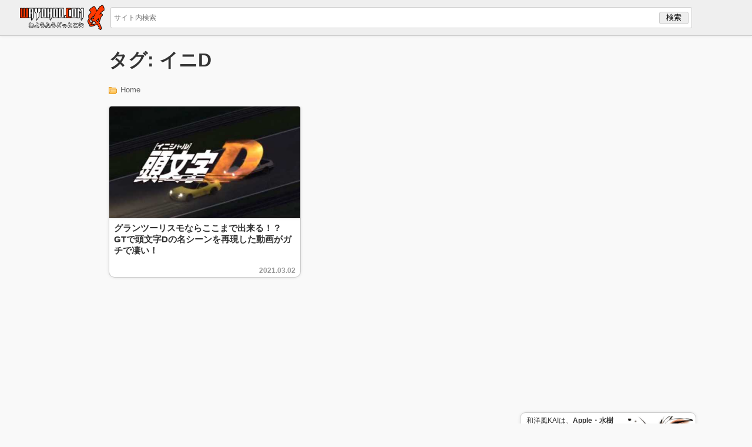

--- FILE ---
content_type: text/html; charset=utf-8
request_url: https://www.google.com/recaptcha/api2/aframe
body_size: 266
content:
<!DOCTYPE HTML><html><head><meta http-equiv="content-type" content="text/html; charset=UTF-8"></head><body><script nonce="G97P-To7LycyBB4ePlyOmw">/** Anti-fraud and anti-abuse applications only. See google.com/recaptcha */ try{var clients={'sodar':'https://pagead2.googlesyndication.com/pagead/sodar?'};window.addEventListener("message",function(a){try{if(a.source===window.parent){var b=JSON.parse(a.data);var c=clients[b['id']];if(c){var d=document.createElement('img');d.src=c+b['params']+'&rc='+(localStorage.getItem("rc::a")?sessionStorage.getItem("rc::b"):"");window.document.body.appendChild(d);sessionStorage.setItem("rc::e",parseInt(sessionStorage.getItem("rc::e")||0)+1);localStorage.setItem("rc::h",'1768703120378');}}}catch(b){}});window.parent.postMessage("_grecaptcha_ready", "*");}catch(b){}</script></body></html>